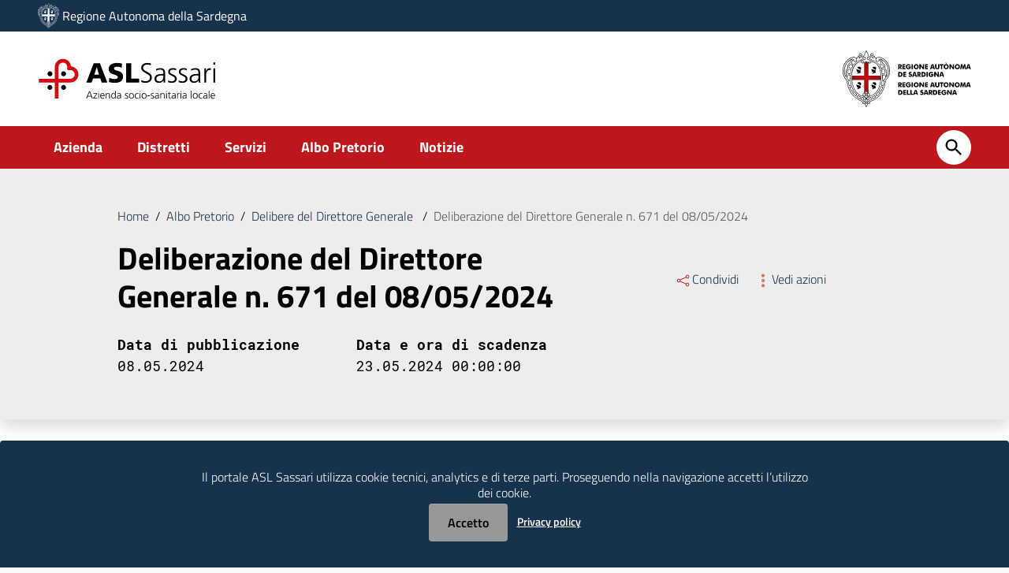

--- FILE ---
content_type: image/svg+xml
request_url: https://www.asl1sassari.it/wp-content/uploads/2020/11/logo_ASL_Sassari_V1.svg
body_size: 7305
content:
<?xml version="1.0" encoding="UTF-8"?> <!-- Generator: Adobe Illustrator 16.0.0, SVG Export Plug-In . SVG Version: 6.00 Build 0) --> <svg xmlns="http://www.w3.org/2000/svg" xmlns:xlink="http://www.w3.org/1999/xlink" version="1.1" id="Livello_1" x="0px" y="0px" width="320px" height="74px" viewBox="0 0 320 74" xml:space="preserve"> <path d="M44.319,29.093c0,2.14-1.738,3.878-3.884,3.878c-2.137,0-3.877-1.738-3.877-3.878c0-2.144,1.74-3.879,3.877-3.879 C42.581,25.214,44.319,26.949,44.319,29.093"></path> <path d="M44.226,50.459c0,2.144-1.739,3.881-3.881,3.881c-2.14,0-3.88-1.737-3.88-3.881c0-2.14,1.74-3.876,3.88-3.876 C42.487,46.583,44.226,48.319,44.226,50.459"></path> <path d="M22.879,29.128c0,2.142-1.739,3.881-3.881,3.881c-2.14,0-3.881-1.739-3.881-3.881c0-2.14,1.741-3.876,3.881-3.876 C21.141,25.252,22.879,26.988,22.879,29.128"></path> <path d="M22.879,50.459c0,2.144-1.739,3.881-3.881,3.881c-2.14,0-3.881-1.737-3.881-3.881c0-2.14,1.741-3.876,3.881-3.876 C21.141,46.583,22.879,48.319,22.879,50.459"></path> <path fill="#D20A11" d="M26.657,18.433v18.472H1.542v5.884h25.115v25.129h5.885V42.789h18.48c6.991,0,12.678-5.686,12.678-12.676 c0-6.669-5.181-12.141-11.73-12.628C51.48,10.938,46.012,5.755,39.338,5.755C32.345,5.755,26.657,11.442,26.657,18.433 M32.542,18.433c0-3.746,3.049-6.793,6.797-6.793c3.744,0,6.793,3.047,6.793,6.793c0,0.503-0.061,1.009-0.185,1.539 c-0.231,0.99,0.069,2.031,0.784,2.748c0.72,0.717,1.757,1.017,2.747,0.785c0.539-0.124,1.041-0.183,1.544-0.183 c3.744,0,6.793,3.048,6.793,6.791c0,3.744-3.049,6.792-6.793,6.792h-18.48V18.433z"></path> <path d="M80.505,56.525h1.267l4.501,11.342h-1.17l-1.218-3.039h-5.721l-1.218,3.039h-1.089L80.505,56.525z M81.057,57.597 l-2.47,6.256h4.924L81.057,57.597z"></path> <polygon points="87.005,67.006 91.994,60.457 87.2,60.457 87.2,59.58 93.18,59.58 93.18,60.457 88.191,66.99 93.18,66.99 93.18,67.867 87.005,67.867 "></polygon> <path d="M96.007,57.37h-1.024v-1.365h1.024V57.37z M94.983,59.58h1.024v8.288h-1.024V59.58z"></path> <path d="M104.148,67.608c-0.347,0.14-0.734,0.251-1.162,0.333c-0.428,0.081-0.842,0.121-1.243,0.121 c-0.672,0-1.249-0.105-1.731-0.317c-0.482-0.21-0.872-0.511-1.17-0.901c-0.298-0.39-0.517-0.848-0.658-1.373 c-0.141-0.526-0.211-1.108-0.211-1.747c0-0.628,0.084-1.208,0.252-1.739c0.168-0.531,0.406-0.991,0.715-1.381 c0.308-0.39,0.68-0.691,1.113-0.902c0.433-0.211,0.904-0.317,1.414-0.317c0.563,0,1.056,0.106,1.478,0.317 c0.423,0.211,0.767,0.506,1.032,0.886c0.266,0.379,0.463,0.815,0.593,1.308c0.13,0.493,0.196,1.026,0.196,1.6v0.52h-5.672 c0,0.921,0.241,1.68,0.723,2.275c0.482,0.596,1.151,0.894,2.007,0.894c0.358,0,0.772-0.062,1.243-0.187 c0.472-0.124,0.831-0.268,1.081-0.43V67.608z M103.645,63.139c0-0.379-0.041-0.74-0.122-1.081s-0.206-0.647-0.374-0.918 s-0.387-0.485-0.658-0.642c-0.271-0.157-0.59-0.235-0.958-0.235c-0.369,0-0.705,0.081-1.008,0.243 c-0.303,0.163-0.561,0.385-0.772,0.667c-0.211,0.281-0.374,0.592-0.487,0.934c-0.114,0.341-0.171,0.685-0.171,1.032H103.645z"></path> <path d="M106.716,61.53c0-0.856-0.022-1.506-0.065-1.95h0.991v1.479h0.033c0.108-0.228,0.228-0.433,0.357-0.618 c0.13-0.184,0.295-0.357,0.496-0.52c0.2-0.162,0.455-0.292,0.764-0.39c0.308-0.097,0.663-0.146,1.064-0.146 c0.975,0,1.69,0.287,2.145,0.861c0.455,0.575,0.683,1.349,0.683,2.324v5.297h-1.024V62.83c0-0.823-0.157-1.457-0.471-1.902 c-0.315-0.443-0.813-0.666-1.495-0.666c-0.445,0-0.827,0.087-1.146,0.26c-0.32,0.174-0.574,0.409-0.764,0.707 c-0.19,0.299-0.328,0.623-0.414,0.975c-0.087,0.352-0.13,0.713-0.13,1.081v4.582h-1.024V61.53z"></path> <path d="M122.315,67.867h-1.023v-1.316h-0.033c-0.531,1.008-1.392,1.511-2.583,1.511c-1.095,0-1.937-0.403-2.528-1.21 c-0.59-0.807-0.885-1.85-0.885-3.128c0-1.333,0.265-2.373,0.796-3.12c0.282-0.39,0.639-0.691,1.073-0.902 c0.433-0.211,0.948-0.317,1.544-0.317c0.379,0,0.722,0.06,1.031,0.179c0.309,0.119,0.572,0.265,0.789,0.438 c0.216,0.174,0.387,0.35,0.511,0.529c0.125,0.178,0.209,0.327,0.252,0.446h0.033V55.68h1.023V67.867z M116.499,64.991 c0.076,0.401,0.208,0.767,0.398,1.097c0.189,0.331,0.444,0.596,0.764,0.797c0.319,0.2,0.712,0.3,1.178,0.3 c0.433,0,0.81-0.103,1.129-0.309c0.32-0.205,0.574-0.479,0.764-0.821c0.189-0.341,0.33-0.714,0.423-1.121 c0.092-0.406,0.138-0.809,0.138-1.21c0-0.401-0.046-0.805-0.138-1.211c-0.093-0.406-0.236-0.78-0.431-1.121 c-0.195-0.341-0.45-0.615-0.764-0.821c-0.314-0.205-0.688-0.309-1.121-0.309c-0.466,0-0.859,0.101-1.178,0.301 c-0.32,0.2-0.572,0.466-0.756,0.796c-0.184,0.331-0.317,0.696-0.398,1.097c-0.081,0.401-0.122,0.824-0.122,1.268 C116.384,64.168,116.422,64.591,116.499,64.991"></path> <path d="M129.548,66.535h-0.033c-0.216,0.477-0.574,0.85-1.072,1.121c-0.499,0.271-1.019,0.406-1.56,0.406 c-0.553,0-1.014-0.081-1.382-0.244c-0.368-0.162-0.65-0.365-0.844-0.609c-0.195-0.244-0.328-0.496-0.398-0.755 c-0.071-0.261-0.106-0.504-0.106-0.732c0-0.66,0.154-1.191,0.463-1.592s0.712-0.693,1.21-0.878c0.499-0.184,1.021-0.303,1.569-0.357 c0.547-0.054,1.167-0.081,1.86-0.081h0.195v-0.423c0-0.726-0.146-1.262-0.438-1.609c-0.293-0.346-0.775-0.52-1.447-0.52 c-0.91,0-1.722,0.228-2.438,0.683v-0.991c0.314-0.152,0.709-0.285,1.186-0.399c0.476-0.114,0.894-0.17,1.251-0.17 c1.03,0,1.772,0.244,2.226,0.731c0.455,0.488,0.683,1.273,0.683,2.355v3.657c0,0.422,0.005,0.752,0.016,0.991 c0.011,0.238,0.033,0.488,0.065,0.747h-1.007V66.535z M129.45,63.691h-0.292c-0.531,0-1.013,0.022-1.446,0.065 c-0.434,0.043-0.837,0.133-1.211,0.268c-0.374,0.136-0.672,0.339-0.894,0.609c-0.222,0.271-0.333,0.623-0.333,1.057 c0,0.509,0.16,0.885,0.479,1.129c0.32,0.244,0.734,0.366,1.243,0.366c0.564,0,1.016-0.106,1.357-0.317 c0.342-0.211,0.591-0.474,0.748-0.788c0.157-0.314,0.254-0.623,0.292-0.927c0.038-0.303,0.057-0.622,0.057-0.958V63.691z"></path> <path d="M136.795,66.665c0.693,0.347,1.414,0.52,2.16,0.52c0.51,0,0.943-0.132,1.301-0.398s0.536-0.625,0.536-1.08 c0-0.423-0.151-0.756-0.455-1c-0.304-0.244-0.764-0.512-1.382-0.804c-0.357-0.163-0.646-0.303-0.869-0.423 c-0.222-0.119-0.43-0.265-0.625-0.439c-0.195-0.173-0.354-0.376-0.471-0.609c-0.12-0.233-0.18-0.496-0.18-0.788 c0-0.401,0.073-0.745,0.22-1.032c0.146-0.287,0.347-0.523,0.601-0.707c0.255-0.184,0.542-0.317,0.861-0.398 c0.32-0.081,0.658-0.122,1.016-0.122c0.26,0,0.582,0.03,0.967,0.09c0.385,0.059,0.745,0.154,1.081,0.284l-0.097,0.894 c-0.261-0.119-0.562-0.214-0.902-0.285c-0.342-0.07-0.652-0.105-0.935-0.105c-0.574,0-1.016,0.105-1.324,0.317 c-0.31,0.211-0.464,0.566-0.464,1.064c0,0.292,0.131,0.536,0.391,0.731c0.26,0.195,0.666,0.417,1.219,0.666 c0.391,0.174,0.712,0.328,0.967,0.463c0.254,0.136,0.498,0.304,0.731,0.504c0.232,0.201,0.419,0.442,0.561,0.723 c0.141,0.282,0.211,0.607,0.211,0.976c0,0.422-0.087,0.785-0.26,1.088c-0.173,0.304-0.403,0.547-0.69,0.731 c-0.287,0.185-0.6,0.32-0.935,0.407c-0.337,0.086-0.672,0.129-1.007,0.129c-0.9,0-1.674-0.129-2.324-0.389L136.795,66.665z"></path> <path d="M143.352,62.082c0.156-0.52,0.395-0.983,0.715-1.389c0.319-0.406,0.723-0.725,1.211-0.959 c0.487-0.232,1.057-0.349,1.705-0.349c0.65,0,1.223,0.117,1.715,0.349c0.492,0.234,0.896,0.551,1.211,0.951 c0.314,0.401,0.55,0.864,0.707,1.39c0.156,0.525,0.235,1.075,0.235,1.649c0,0.574-0.079,1.121-0.235,1.641 c-0.157,0.52-0.393,0.983-0.707,1.389c-0.314,0.406-0.719,0.726-1.211,0.959c-0.492,0.233-1.064,0.349-1.715,0.349 c-0.648,0-1.221-0.116-1.713-0.349c-0.494-0.233-0.896-0.55-1.211-0.95c-0.314-0.401-0.551-0.864-0.707-1.39 c-0.157-0.525-0.236-1.075-0.236-1.649C143.116,63.15,143.195,62.602,143.352,62.082 M144.96,66.202 c0.481,0.655,1.157,0.983,2.022,0.983c0.867,0,1.541-0.328,2.023-0.983c0.482-0.655,0.724-1.481,0.724-2.478 s-0.241-1.823-0.724-2.479c-0.482-0.655-1.156-0.982-2.023-0.982c-0.865,0-1.541,0.327-2.022,0.982 c-0.481,0.656-0.723,1.482-0.723,2.479S144.479,65.547,144.96,66.202"></path> <path d="M158.18,60.685c-0.293-0.13-0.596-0.233-0.91-0.309c-0.314-0.075-0.602-0.113-0.861-0.113c-0.975,0-1.738,0.319-2.29,0.958 c-0.554,0.64-0.829,1.474-0.829,2.503c0,0.477,0.07,0.923,0.211,1.34c0.141,0.418,0.341,0.786,0.602,1.105 c0.26,0.32,0.576,0.569,0.95,0.748c0.374,0.179,0.788,0.268,1.243,0.268c0.574,0,1.198-0.125,1.869-0.374l0.097,0.959 c-0.325,0.119-0.655,0.198-0.991,0.236c-0.336,0.037-0.715,0.056-1.137,0.056c-0.641,0-1.211-0.113-1.715-0.341 c-0.504-0.227-0.921-0.541-1.252-0.942c-0.33-0.401-0.579-0.864-0.747-1.389c-0.168-0.526-0.252-1.081-0.252-1.666 c0-0.628,0.098-1.211,0.293-1.747c0.194-0.536,0.474-0.997,0.837-1.381c0.363-0.385,0.796-0.683,1.3-0.894s1.059-0.317,1.665-0.317 c0.423,0,0.799,0.032,1.13,0.098c0.331,0.065,0.62,0.14,0.869,0.227L158.18,60.685z"></path> <path d="M161.024,57.37H160v-1.365h1.023V57.37z M160,59.58h1.023v8.288H160V59.58z"></path> <path d="M163.209,62.082c0.156-0.52,0.395-0.983,0.715-1.389c0.319-0.406,0.723-0.725,1.211-0.959 c0.487-0.232,1.057-0.349,1.706-0.349s1.222,0.117,1.714,0.349c0.493,0.234,0.896,0.551,1.211,0.951 c0.314,0.401,0.55,0.864,0.707,1.39c0.156,0.525,0.235,1.075,0.235,1.649c0,0.574-0.079,1.121-0.235,1.641 c-0.157,0.52-0.393,0.983-0.707,1.389c-0.314,0.406-0.718,0.726-1.211,0.959c-0.492,0.233-1.064,0.349-1.714,0.349 s-1.222-0.116-1.714-0.349c-0.494-0.233-0.896-0.55-1.211-0.95c-0.314-0.401-0.551-0.864-0.707-1.39 c-0.157-0.525-0.236-1.075-0.236-1.649C162.973,63.15,163.052,62.602,163.209,62.082 M164.818,66.202 c0.481,0.655,1.157,0.983,2.023,0.983s1.541-0.328,2.022-0.983c0.482-0.655,0.725-1.481,0.725-2.478s-0.242-1.823-0.725-2.479 c-0.481-0.655-1.156-0.982-2.022-0.982s-1.542,0.327-2.023,0.982c-0.481,0.656-0.723,1.482-0.723,2.479 S164.336,65.547,164.818,66.202"></path> <rect x="172.025" y="62.927" width="4.079" height="1.121"></rect> <path d="M177.42,66.665c0.693,0.347,1.414,0.52,2.16,0.52c0.51,0,0.943-0.132,1.301-0.398s0.536-0.625,0.536-1.08 c0-0.423-0.151-0.756-0.455-1c-0.304-0.244-0.764-0.512-1.382-0.804c-0.357-0.163-0.646-0.303-0.869-0.423 c-0.222-0.119-0.43-0.265-0.625-0.439c-0.195-0.173-0.354-0.376-0.471-0.609c-0.12-0.233-0.18-0.496-0.18-0.788 c0-0.401,0.073-0.745,0.22-1.032c0.146-0.287,0.347-0.523,0.601-0.707c0.255-0.184,0.542-0.317,0.861-0.398 c0.32-0.081,0.658-0.122,1.016-0.122c0.26,0,0.582,0.03,0.967,0.09c0.385,0.059,0.745,0.154,1.081,0.284l-0.097,0.894 c-0.261-0.119-0.562-0.214-0.902-0.285c-0.342-0.07-0.652-0.105-0.935-0.105c-0.574,0-1.016,0.105-1.324,0.317 c-0.31,0.211-0.464,0.566-0.464,1.064c0,0.292,0.131,0.536,0.391,0.731c0.26,0.195,0.666,0.417,1.219,0.666 c0.391,0.174,0.712,0.328,0.967,0.463c0.254,0.136,0.498,0.304,0.731,0.504c0.232,0.201,0.419,0.442,0.561,0.723 c0.141,0.282,0.211,0.607,0.211,0.976c0,0.422-0.087,0.785-0.26,1.088c-0.173,0.304-0.403,0.547-0.69,0.731 c-0.287,0.185-0.6,0.32-0.935,0.407c-0.337,0.086-0.672,0.129-1.007,0.129c-0.9,0-1.674-0.129-2.324-0.389L177.42,66.665z"></path> <path d="M189.136,66.535h-0.032c-0.217,0.477-0.574,0.85-1.072,1.121c-0.499,0.271-1.02,0.406-1.561,0.406 c-0.553,0-1.014-0.081-1.381-0.244c-0.369-0.162-0.65-0.365-0.846-0.609c-0.194-0.244-0.327-0.496-0.397-0.755 c-0.071-0.261-0.106-0.504-0.106-0.732c0-0.66,0.154-1.191,0.464-1.592c0.309-0.401,0.712-0.693,1.21-0.878 c0.498-0.184,1.021-0.303,1.568-0.357s1.168-0.081,1.861-0.081h0.194v-0.423c0-0.726-0.146-1.262-0.438-1.609 c-0.293-0.346-0.775-0.52-1.446-0.52c-0.91,0-1.723,0.228-2.438,0.683v-0.991c0.313-0.152,0.71-0.285,1.187-0.399 c0.477-0.114,0.894-0.17,1.251-0.17c1.03,0,1.771,0.244,2.226,0.731c0.455,0.488,0.684,1.273,0.684,2.355v3.657 c0,0.422,0.005,0.752,0.016,0.991c0.011,0.238,0.033,0.488,0.065,0.747h-1.008V66.535z M189.039,63.691h-0.292 c-0.531,0-1.014,0.022-1.446,0.065c-0.434,0.043-0.837,0.133-1.211,0.268c-0.374,0.136-0.672,0.339-0.894,0.609 c-0.223,0.271-0.333,0.623-0.333,1.057c0,0.509,0.159,0.885,0.479,1.129c0.318,0.244,0.733,0.366,1.242,0.366 c0.564,0,1.016-0.106,1.357-0.317c0.342-0.211,0.59-0.474,0.748-0.788c0.156-0.314,0.254-0.623,0.292-0.927 c0.038-0.303,0.057-0.622,0.057-0.958V63.691z"></path> <path d="M192.5,61.53c0-0.856-0.021-1.506-0.065-1.95h0.991v1.479h0.033c0.107-0.228,0.227-0.433,0.357-0.618 c0.129-0.184,0.295-0.357,0.496-0.52c0.199-0.162,0.454-0.292,0.763-0.39c0.309-0.097,0.663-0.146,1.064-0.146 c0.976,0,1.69,0.287,2.146,0.861c0.455,0.575,0.682,1.349,0.682,2.324v5.297h-1.023V62.83c0-0.823-0.157-1.457-0.471-1.902 c-0.314-0.443-0.813-0.666-1.496-0.666c-0.443,0-0.826,0.087-1.145,0.26c-0.32,0.174-0.574,0.409-0.764,0.707 c-0.19,0.299-0.328,0.623-0.415,0.975s-0.13,0.713-0.13,1.081v4.582H192.5V61.53z"></path> <path d="M202.559,57.37h-1.022v-1.365h1.022V57.37z M201.536,59.58h1.022v8.288h-1.022V59.58z"></path> <path d="M208.717,60.457h-1.885v5.363c0,0.411,0.087,0.742,0.26,0.991c0.174,0.249,0.455,0.374,0.846,0.374 c0.173,0,0.333-0.017,0.479-0.049c0.146-0.033,0.301-0.081,0.464-0.146l0.065,0.844c-0.142,0.055-0.328,0.106-0.562,0.155 c-0.233,0.049-0.463,0.073-0.69,0.073c-0.434,0-0.779-0.07-1.039-0.211c-0.261-0.141-0.451-0.333-0.57-0.577 c-0.119-0.244-0.194-0.517-0.227-0.82c-0.033-0.304-0.049-0.688-0.049-1.154v-4.843h-1.625V59.58h1.625v-1.999l1.023-0.357v2.356 h1.885V60.457z"></path> <path d="M215.315,66.535h-0.032c-0.217,0.477-0.575,0.85-1.073,1.121s-1.018,0.406-1.56,0.406c-0.552,0-1.013-0.081-1.382-0.244 c-0.367-0.162-0.649-0.365-0.844-0.609c-0.195-0.244-0.328-0.496-0.398-0.755c-0.07-0.261-0.105-0.504-0.105-0.732 c0-0.66,0.154-1.191,0.463-1.592s0.712-0.693,1.211-0.878c0.498-0.184,1.021-0.303,1.568-0.357c0.547-0.054,1.166-0.081,1.859-0.081 h0.195v-0.423c0-0.726-0.146-1.262-0.438-1.609c-0.293-0.346-0.775-0.52-1.447-0.52c-0.91,0-1.723,0.228-2.438,0.683v-0.991 c0.314-0.152,0.709-0.285,1.186-0.399c0.477-0.114,0.895-0.17,1.252-0.17c1.029,0,1.771,0.244,2.227,0.731 c0.455,0.488,0.682,1.273,0.682,2.355v3.657c0,0.422,0.006,0.752,0.017,0.991c0.011,0.238,0.032,0.488,0.065,0.747h-1.008V66.535z M215.217,63.691h-0.293c-0.53,0-1.012,0.022-1.445,0.065s-0.837,0.133-1.211,0.268c-0.373,0.136-0.672,0.339-0.894,0.609 c-0.222,0.271-0.333,0.623-0.333,1.057c0,0.509,0.16,0.885,0.479,1.129c0.32,0.244,0.734,0.366,1.244,0.366 c0.563,0,1.017-0.106,1.356-0.317c0.341-0.211,0.591-0.474,0.747-0.788c0.157-0.314,0.255-0.623,0.293-0.927 c0.037-0.303,0.057-0.622,0.057-0.958V63.691z"></path> <path d="M218.678,61.432c0-0.509-0.002-0.875-0.008-1.097c-0.006-0.222-0.023-0.474-0.057-0.756h1.023v1.593h0.033 c0.205-0.52,0.49-0.948,0.853-1.283c0.362-0.336,0.788-0.504,1.276-0.504c0.107,0,0.229,0.007,0.365,0.024 c0.135,0.016,0.252,0.041,0.35,0.073v1.073c-0.207-0.065-0.455-0.098-0.748-0.098c-0.39,0-0.718,0.098-0.983,0.292 c-0.265,0.196-0.479,0.453-0.642,0.772c-0.162,0.32-0.276,0.672-0.342,1.057c-0.064,0.384-0.097,0.783-0.097,1.194v4.095h-1.024 V61.432z"></path> <path d="M225.114,57.37h-1.023v-1.365h1.023V57.37z M224.09,59.58h1.023v8.288h-1.023V59.58z"></path> <path d="M232.458,66.535h-0.032c-0.217,0.477-0.574,0.85-1.072,1.121c-0.499,0.271-1.019,0.406-1.561,0.406 c-0.553,0-1.013-0.081-1.381-0.244c-0.369-0.162-0.65-0.365-0.846-0.609c-0.194-0.244-0.327-0.496-0.397-0.755 c-0.071-0.261-0.105-0.504-0.105-0.732c0-0.66,0.154-1.191,0.463-1.592s0.712-0.693,1.211-0.878c0.498-0.184,1.02-0.303,1.567-0.357 c0.547-0.054,1.167-0.081,1.861-0.081h0.194v-0.423c0-0.726-0.146-1.262-0.438-1.609c-0.293-0.346-0.774-0.52-1.446-0.52 c-0.91,0-1.723,0.228-2.438,0.683v-0.991c0.314-0.152,0.709-0.285,1.187-0.399c0.477-0.114,0.894-0.17,1.251-0.17 c1.029,0,1.771,0.244,2.227,0.731c0.455,0.488,0.683,1.273,0.683,2.355v3.657c0,0.422,0.005,0.752,0.016,0.991 c0.011,0.238,0.032,0.488,0.064,0.747h-1.007V66.535z M232.361,63.691h-0.292c-0.531,0-1.014,0.022-1.446,0.065 c-0.434,0.043-0.837,0.133-1.211,0.268c-0.374,0.136-0.672,0.339-0.894,0.609c-0.223,0.271-0.333,0.623-0.333,1.057 c0,0.509,0.159,0.885,0.479,1.129c0.319,0.244,0.733,0.366,1.243,0.366c0.563,0,1.016-0.106,1.356-0.317 c0.341-0.211,0.591-0.474,0.747-0.788c0.157-0.314,0.255-0.623,0.293-0.927c0.038-0.303,0.057-0.622,0.057-0.958V63.691z"></path> <rect x="240.34" y="55.68" width="1.023" height="12.188"></rect> <path d="M243.549,62.082c0.157-0.52,0.396-0.983,0.715-1.389c0.319-0.406,0.724-0.725,1.211-0.959 c0.487-0.232,1.056-0.349,1.706-0.349s1.222,0.117,1.714,0.349c0.492,0.234,0.896,0.551,1.211,0.951 c0.314,0.401,0.55,0.864,0.707,1.39c0.156,0.525,0.235,1.075,0.235,1.649c0,0.574-0.079,1.121-0.235,1.641 c-0.157,0.52-0.393,0.983-0.707,1.389c-0.314,0.406-0.719,0.726-1.211,0.959c-0.492,0.233-1.063,0.349-1.714,0.349 s-1.222-0.116-1.715-0.349c-0.493-0.233-0.896-0.55-1.21-0.95c-0.314-0.401-0.55-0.864-0.707-1.39 c-0.157-0.525-0.235-1.075-0.235-1.649C243.314,63.15,243.392,62.602,243.549,62.082 M245.158,66.202 c0.482,0.655,1.156,0.983,2.023,0.983c0.866,0,1.541-0.328,2.023-0.983c0.481-0.655,0.723-1.481,0.723-2.478 s-0.241-1.823-0.723-2.479c-0.482-0.655-1.157-0.982-2.023-0.982c-0.867,0-1.541,0.327-2.023,0.982 c-0.482,0.656-0.723,1.482-0.723,2.479S244.675,65.547,245.158,66.202"></path> <path d="M258.377,60.685c-0.292-0.13-0.596-0.233-0.91-0.309c-0.314-0.075-0.601-0.113-0.861-0.113 c-0.975,0-1.738,0.319-2.291,0.958c-0.553,0.64-0.829,1.474-0.829,2.503c0,0.477,0.07,0.923,0.212,1.34 c0.141,0.418,0.341,0.786,0.601,1.105c0.261,0.32,0.577,0.569,0.951,0.748c0.374,0.179,0.788,0.268,1.243,0.268 c0.574,0,1.196-0.125,1.868-0.374l0.098,0.959c-0.325,0.119-0.655,0.198-0.991,0.236c-0.336,0.037-0.715,0.056-1.138,0.056 c-0.64,0-1.21-0.113-1.714-0.341c-0.504-0.227-0.921-0.541-1.251-0.942c-0.331-0.401-0.58-0.864-0.748-1.389 c-0.168-0.526-0.252-1.081-0.252-1.666c0-0.628,0.098-1.211,0.293-1.747c0.194-0.536,0.474-0.997,0.837-1.381 c0.361-0.385,0.796-0.683,1.3-0.894s1.059-0.317,1.666-0.317c0.422,0,0.798,0.032,1.129,0.098c0.33,0.065,0.62,0.14,0.869,0.227 L258.377,60.685z"></path> <path d="M264.958,66.535h-0.032c-0.217,0.477-0.574,0.85-1.072,1.121c-0.499,0.271-1.019,0.406-1.561,0.406 c-0.553,0-1.013-0.081-1.381-0.244c-0.369-0.162-0.65-0.365-0.846-0.609c-0.194-0.244-0.327-0.496-0.397-0.755 c-0.071-0.261-0.105-0.504-0.105-0.732c0-0.66,0.154-1.191,0.463-1.592s0.712-0.693,1.211-0.878c0.498-0.184,1.02-0.303,1.567-0.357 c0.547-0.054,1.167-0.081,1.861-0.081h0.194v-0.423c0-0.726-0.146-1.262-0.438-1.609c-0.293-0.346-0.774-0.52-1.446-0.52 c-0.91,0-1.723,0.228-2.438,0.683v-0.991c0.314-0.152,0.709-0.285,1.187-0.399c0.477-0.114,0.894-0.17,1.251-0.17 c1.029,0,1.771,0.244,2.227,0.731c0.455,0.488,0.683,1.273,0.683,2.355v3.657c0,0.422,0.005,0.752,0.016,0.991 c0.011,0.238,0.032,0.488,0.064,0.747h-1.007V66.535z M264.861,63.691h-0.292c-0.531,0-1.014,0.022-1.446,0.065 c-0.434,0.043-0.837,0.133-1.211,0.268c-0.374,0.136-0.672,0.339-0.894,0.609c-0.223,0.271-0.333,0.623-0.333,1.057 c0,0.509,0.159,0.885,0.479,1.129c0.319,0.244,0.733,0.366,1.243,0.366c0.563,0,1.016-0.106,1.356-0.317 c0.341-0.211,0.591-0.474,0.747-0.788c0.157-0.314,0.255-0.623,0.293-0.927c0.038-0.303,0.057-0.622,0.057-0.958V63.691z"></path> <rect x="268.323" y="55.68" width="1.022" height="12.188"></rect> <path d="M277.487,67.608c-0.347,0.14-0.732,0.251-1.161,0.333c-0.429,0.081-0.843,0.121-1.243,0.121 c-0.672,0-1.249-0.105-1.73-0.317c-0.482-0.21-0.873-0.511-1.171-0.901s-0.517-0.848-0.657-1.373 c-0.142-0.526-0.212-1.108-0.212-1.747c0-0.628,0.084-1.208,0.252-1.739c0.168-0.531,0.406-0.991,0.715-1.381 c0.31-0.39,0.68-0.691,1.113-0.902s0.903-0.317,1.414-0.317c0.563,0,1.056,0.106,1.479,0.317s0.767,0.506,1.032,0.886 c0.265,0.379,0.463,0.815,0.593,1.308c0.13,0.493,0.195,1.026,0.195,1.6v0.52h-5.672c0,0.921,0.241,1.68,0.724,2.275 c0.481,0.596,1.15,0.894,2.007,0.894c0.357,0,0.771-0.062,1.243-0.187c0.471-0.124,0.831-0.268,1.08-0.43V67.608z M276.984,63.139 c0-0.379-0.041-0.74-0.122-1.081s-0.206-0.647-0.374-0.918s-0.388-0.485-0.658-0.642c-0.271-0.157-0.591-0.235-0.959-0.235 s-0.704,0.081-1.007,0.243c-0.304,0.163-0.561,0.385-0.772,0.667c-0.211,0.281-0.373,0.592-0.487,0.934 c-0.113,0.341-0.171,0.685-0.171,1.032H276.984z"></path> <path d="M87.633,12.675h9.836l11.606,30.114h-8.801l-2.244-6.428H86.726l-2.372,6.428h-8.155L87.633,12.675z M92.551,18.887h-0.086 l-3.883,11.778h7.55L92.551,18.887z"></path> <path d="M112.311,35.368c1.122,0.604,2.387,1.086,3.797,1.445c1.409,0.361,2.905,0.54,4.487,0.54c1.495,0,2.696-0.216,3.602-0.648 c0.906-0.431,1.359-1.192,1.359-2.286c0-1.035-0.432-1.812-1.294-2.33c-0.863-0.517-2.215-1.063-4.055-1.639 c-1.381-0.403-2.532-0.791-3.452-1.165c-0.921-0.374-1.798-0.885-2.632-1.532s-1.51-1.488-2.028-2.524 c-0.517-1.035-0.776-2.315-0.776-3.84c0-1.725,0.381-3.192,1.143-4.4c0.762-1.208,1.776-2.164,3.042-2.869 c1.265-0.705,2.66-1.208,4.184-1.51c1.525-0.302,3.107-0.453,4.747-0.453c1.438,0,2.832,0.101,4.184,0.302 c1.352,0.201,2.546,0.474,3.581,0.82l-0.517,6.212c-2.014-0.92-4.244-1.38-6.688-1.38c-0.633,0-1.244,0.028-1.833,0.086 c-0.59,0.058-1.159,0.18-1.705,0.367s-0.992,0.468-1.337,0.841c-0.345,0.374-0.517,0.878-0.517,1.51 c0,0.863,0.402,1.517,1.208,1.963c0.804,0.447,2.084,0.913,3.839,1.402c1.381,0.403,2.546,0.777,3.495,1.122 c0.949,0.345,1.869,0.849,2.761,1.51c0.891,0.662,1.604,1.525,2.135,2.589c0.533,1.064,0.799,2.358,0.799,3.883 c0,1.87-0.359,3.451-1.078,4.745c-0.72,1.295-1.697,2.323-2.933,3.085c-1.238,0.762-2.64,1.302-4.207,1.618 c-1.568,0.316-3.243,0.474-5.026,0.474c-1.467,0-3.006-0.115-4.617-0.345c-1.611-0.229-3.063-0.546-4.357-0.948L112.311,35.368z"></path> <polygon points="138.585,12.675 146.61,12.675 146.61,36.836 159.036,36.836 159.036,42.789 138.585,42.789 "></polygon> <path d="M162.66,38.949c0.92,0.576,1.92,1.014,2.998,1.316c1.079,0.302,2.294,0.453,3.647,0.453c1.983,0,3.607-0.518,4.875-1.553 c1.265-1.036,1.897-2.574,1.897-4.616c0-1.237-0.512-2.28-1.532-3.128c-1.021-0.848-2.566-1.848-4.638-2.999 c-1.18-0.632-2.179-1.208-2.998-1.726c-0.82-0.518-1.582-1.1-2.287-1.747s-1.272-1.381-1.704-2.2 c-0.432-0.82-0.647-1.733-0.647-2.74c0-1.179,0.244-2.258,0.733-3.236c0.489-0.977,1.165-1.812,2.028-2.502 c1.812-1.409,4.069-2.114,6.773-2.114c0.863,0,1.834,0.079,2.912,0.237c1.079,0.159,2.078,0.41,2.999,0.755l-0.475,2.718 c-0.662-0.345-1.475-0.618-2.438-0.819c-0.965-0.202-1.979-0.303-3.041-0.303c-0.836,0-1.634,0.094-2.396,0.281 c-0.763,0.187-1.453,0.482-2.071,0.884c-0.617,0.403-1.114,0.943-1.488,1.618c-0.374,0.676-0.561,1.475-0.561,2.395 c0,1.208,0.481,2.222,1.445,3.041c0.963,0.82,2.466,1.762,4.508,2.826c1.266,0.691,2.301,1.288,3.106,1.791s1.575,1.093,2.309,1.768 c0.733,0.677,1.322,1.468,1.769,2.373c0.446,0.907,0.67,1.935,0.67,3.085c0,1.439-0.281,2.704-0.842,3.797 c-0.562,1.094-1.323,1.985-2.287,2.675s-2.027,1.201-3.192,1.531c-1.165,0.331-2.352,0.496-3.56,0.496 c-1.353,0-2.604-0.122-3.754-0.366c-1.15-0.244-2.172-0.553-3.063-0.928L162.66,38.949z"></path> <path d="M197.391,39.251h-0.087c-0.575,1.266-1.525,2.259-2.848,2.977c-1.323,0.719-2.703,1.078-4.142,1.078 c-1.467,0-2.689-0.215-3.667-0.647c-0.979-0.431-1.726-0.97-2.244-1.618c-0.517-0.647-0.869-1.315-1.057-2.006 c-0.188-0.69-0.28-1.337-0.28-1.941c0-1.754,0.41-3.164,1.229-4.228c0.82-1.064,1.892-1.84,3.215-2.33 c1.322-0.489,2.71-0.805,4.163-0.949c1.452-0.144,3.099-0.216,4.939-0.216h0.519v-1.122c0-1.926-0.389-3.35-1.165-4.271 c-0.776-0.92-2.057-1.381-3.84-1.381c-2.416,0-4.573,0.604-6.473,1.812v-2.631c0.835-0.403,1.885-0.755,3.15-1.057 c1.265-0.302,2.373-0.453,3.322-0.453c2.732,0,4.702,0.647,5.91,1.941c1.208,1.295,1.813,3.38,1.813,6.256v9.708 c0,1.121,0.014,1.999,0.043,2.632c0.028,0.632,0.086,1.293,0.173,1.984h-2.675V39.251z M197.132,31.701h-0.777 c-1.41,0-2.689,0.058-3.84,0.172c-1.15,0.116-2.222,0.353-3.214,0.712c-0.992,0.36-1.783,0.9-2.373,1.618 c-0.59,0.72-0.884,1.655-0.884,2.805c0,1.352,0.424,2.351,1.272,2.998c0.848,0.647,1.948,0.971,3.301,0.971 c1.494,0,2.696-0.28,3.602-0.841c0.906-0.561,1.567-1.258,1.985-2.093c0.416-0.834,0.675-1.654,0.776-2.459 c0.101-0.805,0.151-1.654,0.151-2.546V31.701z"></path> <path d="M204.639,39.596c1.841,0.921,3.754,1.381,5.738,1.381c1.352,0,2.502-0.352,3.451-1.057c0.949-0.705,1.424-1.661,1.424-2.869 c0-1.122-0.403-2.006-1.208-2.654c-0.806-0.647-2.027-1.359-3.667-2.135c-0.949-0.432-1.719-0.805-2.309-1.122 c-0.59-0.316-1.143-0.704-1.66-1.165c-0.519-0.46-0.936-0.999-1.252-1.618c-0.316-0.618-0.475-1.316-0.475-2.092 c0-1.064,0.194-1.978,0.583-2.74c0.388-0.762,0.92-1.387,1.596-1.877c0.676-0.489,1.438-0.841,2.287-1.056 c0.848-0.216,1.747-0.324,2.696-0.324c0.691,0,1.546,0.079,2.567,0.237c1.021,0.158,1.977,0.41,2.869,0.755l-0.259,2.373 c-0.69-0.316-1.489-0.568-2.395-0.755c-0.906-0.187-1.733-0.281-2.481-0.281c-1.524,0-2.696,0.281-3.516,0.842 c-0.82,0.561-1.229,1.503-1.229,2.826c0,0.776,0.345,1.424,1.035,1.941c0.69,0.518,1.769,1.108,3.235,1.769 c1.036,0.461,1.892,0.871,2.567,1.23c0.676,0.36,1.322,0.806,1.941,1.337c0.618,0.533,1.114,1.173,1.488,1.92 c0.374,0.748,0.562,1.611,0.562,2.589c0,1.122-0.23,2.086-0.69,2.89c-0.461,0.806-1.072,1.453-1.834,1.942 c-0.763,0.489-1.59,0.849-2.48,1.078c-0.892,0.23-1.784,0.345-2.675,0.345c-2.388,0-4.444-0.345-6.17-1.035L204.639,39.596z"></path> <path d="M221.421,39.596c1.841,0.921,3.754,1.381,5.738,1.381c1.352,0,2.502-0.352,3.451-1.057c0.949-0.705,1.424-1.661,1.424-2.869 c0-1.122-0.403-2.006-1.208-2.654c-0.806-0.647-2.027-1.359-3.667-2.135c-0.949-0.432-1.718-0.805-2.309-1.122 c-0.59-0.316-1.143-0.704-1.659-1.165c-0.52-0.46-0.937-0.999-1.253-1.618c-0.316-0.618-0.475-1.316-0.475-2.092 c0-1.064,0.194-1.978,0.583-2.74c0.388-0.762,0.92-1.387,1.596-1.877c0.676-0.489,1.438-0.841,2.287-1.056 c0.848-0.216,1.747-0.324,2.696-0.324c0.691,0,1.546,0.079,2.567,0.237c1.021,0.158,1.977,0.41,2.869,0.755l-0.259,2.373 c-0.69-0.316-1.489-0.568-2.395-0.755c-0.906-0.187-1.733-0.281-2.481-0.281c-1.524,0-2.696,0.281-3.516,0.842 c-0.82,0.561-1.229,1.503-1.229,2.826c0,0.776,0.345,1.424,1.035,1.941c0.69,0.518,1.769,1.108,3.235,1.769 c1.036,0.461,1.892,0.871,2.567,1.23c0.676,0.36,1.322,0.806,1.941,1.337c0.618,0.533,1.114,1.173,1.488,1.92 c0.374,0.748,0.562,1.611,0.562,2.589c0,1.122-0.23,2.086-0.69,2.89c-0.461,0.806-1.072,1.453-1.834,1.942 c-0.763,0.489-1.59,0.849-2.48,1.078c-0.892,0.23-1.784,0.345-2.675,0.345c-2.388,0-4.444-0.345-6.17-1.035L221.421,39.596z"></path> <path d="M252.528,39.251h-0.087c-0.575,1.266-1.525,2.259-2.848,2.977c-1.323,0.719-2.703,1.078-4.142,1.078 c-1.467,0-2.689-0.215-3.667-0.647c-0.979-0.431-1.726-0.97-2.244-1.618c-0.517-0.647-0.869-1.315-1.057-2.006 c-0.188-0.69-0.28-1.337-0.28-1.941c0-1.754,0.41-3.164,1.229-4.228c0.82-1.064,1.892-1.84,3.215-2.33 c1.322-0.489,2.71-0.805,4.163-0.949c1.452-0.144,3.099-0.216,4.939-0.216h0.519v-1.122c0-1.926-0.389-3.35-1.165-4.271 c-0.776-0.92-2.057-1.381-3.84-1.381c-2.416,0-4.573,0.604-6.473,1.812v-2.631c0.835-0.403,1.885-0.755,3.15-1.057 c1.265-0.302,2.373-0.453,3.322-0.453c2.732,0,4.702,0.647,5.91,1.941c1.208,1.295,1.813,3.38,1.813,6.256v9.708 c0,1.121,0.014,1.999,0.043,2.632c0.028,0.632,0.086,1.293,0.173,1.984h-2.675V39.251z M252.269,31.701h-0.777 c-1.41,0-2.689,0.058-3.84,0.172c-1.15,0.116-2.222,0.353-3.214,0.712c-0.992,0.36-1.783,0.9-2.373,1.618 c-0.59,0.72-0.884,1.655-0.884,2.805c0,1.352,0.424,2.351,1.272,2.998c0.848,0.647,1.948,0.971,3.301,0.971 c1.494,0,2.696-0.28,3.602-0.841c0.906-0.561,1.567-1.258,1.985-2.093c0.416-0.834,0.675-1.654,0.776-2.459 c0.101-0.805,0.151-1.654,0.151-2.546V31.701z"></path> <path d="M261.458,25.704c0-1.352-0.007-2.322-0.021-2.912c-0.015-0.589-0.064-1.258-0.151-2.006h2.719v4.228h0.086 c0.546-1.381,1.301-2.517,2.264-3.409c0.965-0.891,2.094-1.337,3.389-1.337c0.287,0,0.61,0.021,0.971,0.064 c0.359,0.044,0.668,0.108,0.927,0.195v2.847c-0.546-0.172-1.208-0.258-1.984-0.258c-1.035,0-1.905,0.258-2.61,0.776 s-1.272,1.201-1.704,2.049c-0.432,0.849-0.733,1.784-0.905,2.805c-0.173,1.021-0.26,2.078-0.26,3.171v10.872h-2.718V25.704z"></path> <path d="M278.542,14.918h-2.718v-3.624h2.718V14.918z M275.825,20.786h2.718v22.003h-2.718V20.786z"></path> </svg> 